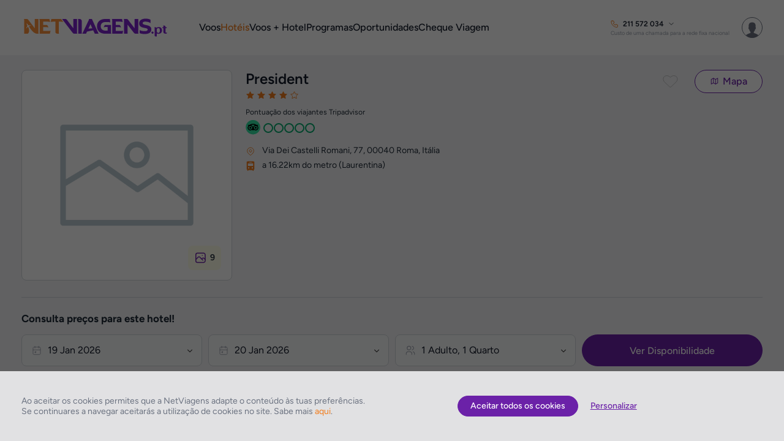

--- FILE ---
content_type: image/svg+xml
request_url: https://www.netviagens.pt/img/arrow.svg?v=1
body_size: -125
content:
<svg width="24" height="24" viewBox="0 0 24 24" fill="none" xmlns="http://www.w3.org/2000/svg">
	<g clip-path="url(#clip0_1762_39063)">
		<path d="M5 12H19" stroke="#2C3E50" stroke-width="1.5" stroke-linecap="round" stroke-linejoin="round"/>
		<path d="M5 12L11 18" stroke="#2C3E50" stroke-width="1.5" stroke-linecap="round" stroke-linejoin="round"/>
		<path d="M5 12L11 6" stroke="#2C3E50" stroke-width="1.5" stroke-linecap="round" stroke-linejoin="round"/>
	</g>
	<defs>
		<clipPath id="clip0_1762_39063">
			<rect width="24" height="24" fill="white"/>
		</clipPath>
	</defs>
</svg>


--- FILE ---
content_type: application/javascript
request_url: https://www.netviagens.pt/js/interfaces/_thematic/_hotel/build/0.226.0/details.interface.js?dv=0.226.0
body_size: -179
content:
/*! www.netviagens.pt 06-01-2026 - 11:01:01 */
define(["jquery-ui","classes/Utils","interfaceController/_thematic/_hotel"+window.JS_BUILD_FOLDER+"/ThematicHotelDetails.interfaceController"],function(e,t,i){window.InterfaceController.Hotels.Init(i.hotelParams),i.Init()});

--- FILE ---
content_type: application/javascript
request_url: https://www.netviagens.pt/js/classes/interfaceControllers/build/0.226.0/Main.Settings.interfaceController.js?dv=0.226.0
body_size: 2274
content:
/*! www.netviagens.pt 06-01-2026 - 11:01:01 */
define(["jquery-ui","classes/Utils","classes/Monitor","classes/Security","classes/ConnectionManager","vendor/amplify.min","vendor/fastclick","checkout/ShoppingCart","classes/Account","classes/UserTracking","vendor/jquery.auto-complete","vendor/jquery.ui.touch-punch","vendor/velocity.min","vendor/isMobile"],function(e,f,n,t,a,i,o,s,g,C){return new function(a){var i=this,n=(_subscribeObj={},_loginCallback=null,this.$logo=$(".js_logo"),this.$countryMenu=$(".js_settings_country_menu"),this.$countryPanel=$(".js_settings_country_panel"),this.$currencyMenu=$(".js_settings_currency_menu"),this.$currencyPanel=$(".js_settings_currency_panel"),this.$userPanel=$(".js_user_panel"),this.$loginPanel=$(".js_login_panel"),this.$registrationPanel=$(".js_registration_panel"),this.$recoverPasswordPanel=$(".js_recover_password_panel"),this.Init=function(e){n(),t(),o(),i.checkLoggedUser(),s(),r(),l(),c(),_(),u(),d(),g.Init()},this.setLoginCallback=function(e){_loginCallback=e},this.resetLoginCallback=function(){_loginCallback=null},function(){i.$logo.off().on("click",function(e){if("whitelabel"!=PAGE_SCOPE)if(e.preventDefault(),"checkout"==PAGE_SCOPE){try{UT.send(window.TEMPLATE,"Logo Clicked",f.CookieJS.get("shopCartId"))}catch(e){}InterfaceController.Notifications.promptWarning(LANG.GENERIC.ATTENTION+"!",LANG.CHECKOUT.LEAVE_PROMPT,{label:LANG.ACTIONS.CANCEL,cb:function(e){e.close()}},null,{label:LANG.ACTIONS.LEAVE,cb:function(e){UT.send(window.TEMPLATE,"leave checkout",f.CookieJS.get("shopCartId")),setTimeout(function(){e.close(),window.location.href="/"},1e3)}})}else this&&$(this).attr("target")&&"_parent"==$(this).attr("target")||(window.location.href="/")})}),t=function(){i.$countryPanel.find(".js_settings_country_panel_option").off().on("click",function(e){var n,t,a=$(this).data("locale");for(t in CONFIG.REGIONAL)if(CONFIG.REGIONAL[t].locale==a){n="//"+t+document.location.pathname+document.location.search+document.location.hash,document.location=n;break}e.preventDefault()})},o=function(){i.$currencyPanel.find(".js_settings_currency_panel_option").off().on("click",function(e){var n=$(this).data("currency");f.CookieJS.set({name:"currencyId",value:n,expires:129600,path:"/"}),a.InterfaceSettings.currencyId=n,InterfaceController.ShoppingCart.refresh(),n="//"+document.location.host+document.location.pathname+document.location.search+document.location.hash,document.location.href.replace(/http:|https:/,"")==n?document.location.reload():document.location=n,e.preventDefault()})},s=(this.checkLoggedUser=function(){var a;C.getLockoutLogin()?$(".js_login_btn").off("click").addClass("disabled").prop("disabled",!0):(a=C.getUserAccountToken())&&g.getInfoByToken(a,function(e){var n,t;e?(n=e.Name.split(" ")[0],i.$loginPanel.addClass("is-hidden"),i.$userPanel.removeClass("is-hidden").find(".js_user_name").html(n),t=n+" "+e.Surname,$(".js_user_area_logged_name").html(t),$(".js_newsletter_ad_name").val(n),$(".js_newsletter_ad_surname").val(e.Surname),$(".js_newsletter_ad_email").val(e.Email),$("#user-area-menu, .js_user_area_menu").addClass("is-logged")):g.logoutByToken(a)})},function(){$(".js_link_register").off().on("click",function(e){e.preventDefault(),i.$loginPanel.addClass("is-hidden"),i.$registrationPanel.removeClass("is-hidden")}),$(".js_link_login").off().on("click",function(e){e.preventDefault(),i.$loginPanel.removeClass("is-hidden"),i.$registrationPanel.addClass("is-hidden"),i.$recoverPasswordPanel.addClass("is-hidden")}),$(".js_link_recover_password").off().on("click",function(e){e.preventDefault(),i.$loginPanel.addClass("is-hidden"),i.$recoverPasswordPanel.removeClass("is-hidden")})}),r=function(){i.$loginPanel.find(".js_login_btn").off().on("click",function(e){var t=$(this);e.preventDefault(),e.stopPropagation(),!0===InterfaceController.FormValidator.checkInput(i.$loginPanel)&&((e=g.LoginObj).email=i.$loginPanel.find(".js_input_login_email").val(),e.password=i.$loginPanel.find(".js_input_login_password").val(),g.login(e.email,e.password,function(n){n?n.LoginToken?(_loginCallback&&(_loginCallback(n),i.resetLoginCallback()),setTimeout(function(){var e=n.Account.Name.split(" ")[0],e=(i.$loginPanel.addClass("is-hidden"),i.$userPanel.removeClass("is-hidden").find(".js_user_name").html(e),e+" "+n.Account.Surname);$(".js_user_area_logged_name").html(e),$("#user-area-menu, .js_user_area_menu").addClass("is-logged")},300)):n.LockoutUntil?(t.addClass("disabled").prop("disabled",!0),InterfaceController.Notifications.alertWarning(LANG.ACCOUNT.LOGIN,LANG.ACCOUNT.LOGIN_LOCKOUT_MSG,{label:LANG.ACTIONS.OK,cb:function(e){e.close()}})):InterfaceController.Notifications.alertWarning(LANG.ACCOUNT.LOGIN,LANG.ACCOUNT.LOGIN_FAIL_MSG,{label:LANG.ACTIONS.OK,cb:function(e){e.close()}}):InterfaceController.Notifications.alertWarning(LANG.ACCOUNT.LOGIN,LANG.ACCOUNT.LOGIN_FAIL_MSG,{label:LANG.ACTIONS.OK,cb:function(e){e.close()}})}))})},l=function(){i.$userPanel.find(".js_logout_btn").off().on("click",function(e){e.preventDefault(),e.stopPropagation();e=C.getUserAccountToken();g.logoutByToken(e,function(e){"account"===PAGE_SCOPE?window.location.href="/":(InterfaceController.Helpers.closePanel($("#user-area-menu")),setTimeout(function(){i.$loginPanel.removeClass("is-hidden"),i.$userPanel.addClass("is-hidden").find(".js_user_name").html(""),i.$loginPanel.find("input").val(""),i.$registrationPanel.find("input").val(""),$(".js_user_area_logged_name").html(LANG.SECTIONS.USER_AREA),$(".js_user_panel_image").attr("src",$(".js_user_panel_image").attr("data-src")),$(".js_user_items_favourites_count").text(0).addClass("is-hidden"),$("#user-area-menu, .js_user_area_menu").removeClass("is-logged")},300))})})},c=function(){i.$registrationPanel.find(".js_registration_btn").off().on("click",function(e){e.preventDefault(),e.stopPropagation(),!0===InterfaceController.FormValidator.checkInput(i.$registrationPanel)&&($(".js_input_registration_terms").is(":checked")?((e=g.AccountObj).Name=i.$registrationPanel.find(".js_input_registration_name").val(),e.Surname=i.$registrationPanel.find(".js_input_registration_surname").val(),e.Email=i.$registrationPanel.find(".js_input_registration_email").val(),e.Password=i.$registrationPanel.find(".js_input_registration_password").val(),e.AcceptEmailMarketing=i.$registrationPanel.find(".js_input_registration_newsletter").is(":checked"),g.create(e,function(e,n){n?InterfaceController.Notifications.alertWarning(LANG.ACCOUNT.NEW_SIGNUP,LANG.ACCOUNT.EMAIL_EXISTS,{label:LANG.ACTIONS.OK,cb:function(e){e.close()}}):(_loginCallback&&(_loginCallback(e),i.resetLoginCallback()),n=e.Account.Name.split(" ")[0],i.$registrationPanel.addClass("is-hidden"),i.$userPanel.removeClass("is-hidden").find(".js_user_name").html(n),n=n+" "+e.Account.Surname,$(".js_user_area_logged_name").html(n))})):InterfaceController.Notifications.alertWarning(LANG.ACCOUNT.NEW_SIGNUP,LANG.NOTIFICATIONS.ACCOUNT.MUST_ACCEPT_TERMS,{label:LANG.ACTIONS.OK,cb:function(e){e.close()}}))})},_=function(){i.$recoverPasswordPanel.find(".js_recover_password_btn").off().on("click",function(e){e.preventDefault(),e.stopPropagation(),!0===InterfaceController.FormValidator.checkInput(i.$recoverPasswordPanel)&&(e=i.$recoverPasswordPanel.find(".js_input_recover_email").val(),g.recover(e,function(e,n){e.Message||n?InterfaceController.Notifications.alertWarning(LANG.ACCOUNT.RECOVER_PASSWORD,LANG.ACCOUNT.RECOVER_PASSWORD_MSG_INVALID,{label:LANG.ACTIONS.OK,cb:function(e){e.close()}}):InterfaceController.Notifications.alertInfo(LANG.ACCOUNT.RECOVER_PASSWORD,LANG.ACCOUNT.RECOVER_PASSWORD_MSG_OK,{label:LANG.ACTIONS.OK,cb:function(e){$(".js_input_recover_email").val(""),$(".js_link_login").eq(0).trigger("click"),e.close()}})}))})},u=function(){$(".js_newsletter_ad_next_btn").off().on("click",function(e){e.preventDefault(),e.stopPropagation();var n,t,e=$(this),e=($container=e.closest(".js_newsletter_container")).find(".js_newsletter_step1");InterfaceController.FormValidator.checkInput(e)&&(_subscribeObj={},n=$container.find(".js_newsletter_ad_name").val()?$container.find(".js_newsletter_ad_name").val():"",t=$container.find(".js_newsletter_ad_surname").val()?$container.find(".js_newsletter_ad_surname").val():"",_subscribeObj.name=(n+" "+t).trim(),_subscribeObj.city=$container.find(".js_newsletter_ad_city").val(),_subscribeObj.email=$container.find(".js_newsletter_ad_email").val(),_subscribeObj.domain=a.InterfaceSettings.domain,_subscribeObj.openUser="IUSR_WWW",_subscribeObj.sendEmailConsent=!0,g.subscribeNewsletter(_subscribeObj,function(e,n){!n&&e?($container.find(".js_newsletter_ad_user_name").text(_subscribeObj.name),$container.find(".js_newsletter_step1").addClass("is-hidden"),$container.find(".js_newsletter_success").removeClass("is-hidden"),f.CookieJS.set({name:"sn",value:!0,expires:CONFIG.JS.NEWSLETTER.COOKIE.EXPIRATION,path:"/"})):alert(LANG.NOTIFICATIONS.ERROR_OCCURRED)})),InterfaceController.FormValidator.enableElemCheckInput(e)})},d=function(){$(".navigation-item.has-subnav").off().on("click",function(){var e=$(this);e.hasClass("is-current")?e.removeClass("is-current"):e.addClass("is-current")}),$(".js_user_area_trigger_mobile").off().on("click",function(){$(".js_user_area_menu").click(),$(".hamburger-menu").addClass("is-active"),isMobile.any&&InterfaceController.Helpers.ScrollHelper.preventScroll("","preventTouch","preventWheel")}),$(".js_language_trigger_mobile").off().on("click",function(){$(".js_language_menu").click(),$(".hamburger-menu").addClass("is-active")}),$(".js_currency_trigger_mobile").off().on("click",function(){$(".js_currency_menu").click(),$(".hamburger-menu").addClass("is-active")}),$(".js_contacts_trigger_mobile").off().on("click",function(){$(".js_contacts_menu").click()}),$(".dropdown-menu--content--back").off().on("click",function(){$(".js_open_panel_ref.is-active").siblings("[role='menuitem']").click(),$(".js_navigation_menu").addClass("is-active")})}}(window)});

--- FILE ---
content_type: application/javascript
request_url: https://www.netviagens.pt/js/vendor/build/0.226.0/amplify.min.js?dv=0.226.0
body_size: 2735
content:
/*! www.netviagens.pt 06-01-2026 - 11:01:01 */
(function(e){var a=[].slice,l={};e.amplify={publish:function(e){if("string"!=typeof e)throw new Error("You must provide a valid topic to publish.");var t,r,s,n,o=a.call(arguments,1),u=0;if(!l[e])return!0;for(s=(t=l[e].slice()).length;u<s&&!1!==(n=(r=t[u]).callback.apply(r.context,o));u++);return!1!==n},subscribe:function(e,t,r,s){if("string"!=typeof e)throw new Error("You must provide a valid topic to create a subscription.");3===arguments.length&&"number"==typeof r&&(s=r,r=t,t=null),2===arguments.length&&(r=t,t=null),s=s||10;for(var n,o=0,u=e.split(/\s/),a=u.length;o<a;o++){e=u[o],n=!1,l[e]||(l[e]=[]);for(var i=l[e].length-1,c={callback:r,context:t,priority:s};0<=i;i--)if(l[e][i].priority<=s){l[e].splice(i+1,0,c),n=!0;break}n||l[e].unshift(c)}return r},unsubscribe:function(e,t,r){if("string"!=typeof e)throw new Error("You must provide a valid topic to remove a subscription.");if(2===arguments.length&&(r=t,t=null),l[e])for(var s=l[e].length,n=0;n<s;n++)l[e][n].callback!==r||t&&l[e][n].context!==t||(l[e].splice(n,1),n--,s--)}}})(this),function(e,f){function t(c,l){d.addType(c,function(t,e,r){var s,n,o,u,a=e,i=(new Date).getTime();if(t)if(t="__amplify__"+t,e===f){if(!((n=(s=l.getItem(t))?JSON.parse(s):{expires:-1}).expires&&n.expires<=i))return n.data;l.removeItem(t)}else if(null===e)l.removeItem(t);else{n=JSON.stringify({data:e,expires:r.expires?i+r.expires:null});try{l.setItem(t,n)}catch(e){d[c]();try{l.setItem(t,n)}catch(e){throw d.error()}}}else{a={},u=[],o=0;try{for(t=l.length;t=l.key(o++);)p.test(t)&&((n=JSON.parse(l.getItem(t))).expires&&n.expires<=i?u.push(t):a[t.replace(p,"")]=n.data);for(;t=u.pop();)l.removeItem(t)}catch(e){}}return a})}var r,s,n,d=e.store=function(e,t,r){var s=d.type;return r&&r.type&&r.type in d.types&&(s=r.type),d.types[s](e,t,r||{})},p=(d.types={},d.type=null,d.addType=function(s,e){d.type||(d.type=s),d.types[s]=e,d[s]=function(e,t,r){return(r=r||{}).type=s,d(e,t,r)}},d.error=function(){return"amplify.store quota exceeded"},/^__amplify__/);for(r in{localStorage:1,sessionStorage:1})try{window[r].setItem("__amplify__","x"),window[r].removeItem("__amplify__"),t(r,window[r])}catch(e){}if(!d.types.localStorage&&window.globalStorage)try{t("globalStorage",window.globalStorage[window.location.hostname]),"sessionStorage"===d.type&&(d.type="globalStorage")}catch(e){}function o(e){return e===f?f:JSON.parse(JSON.stringify(e))}(function(){if(!d.types.localStorage){var l=document.createElement("div"),p="amplify";l.style.display="none",document.getElementsByTagName("head")[0].appendChild(l);try{l.addBehavior("#default#userdata"),l.load(p)}catch(e){return l.parentNode.removeChild(l)}d.addType("userData",function(t,e,r){l.load(p);var s,n,o,u,a,i=e,c=(new Date).getTime();if(t){if(t=(t=t.replace(/[^\-._0-9A-Za-z\xb7\xc0-\xd6\xd8-\xf6\xf8-\u037d\u037f-\u1fff\u200c-\u200d\u203f\u2040\u2070-\u218f]/g,"-")).replace(/^-/,"_-"),e===f){if(!((n=(s=l.getAttribute(t))?JSON.parse(s):{expires:-1}).expires&&n.expires<=c))return n.data;l.removeAttribute(t)}else null===e?l.removeAttribute(t):(o=l.getAttribute(t),n=JSON.stringify({data:e,expires:r.expires?c+r.expires:null}),l.setAttribute(t,n));try{l.save(p)}catch(e){null===o?l.removeAttribute(t):l.setAttribute(t,o),d.userData();try{l.setAttribute(t,n),l.save(p)}catch(e){throw null===o?l.removeAttribute(t):l.setAttribute(t,o),d.error()}}}else{for(i={},a=[],u=0;s=l.XMLDocument.documentElement.attributes[u++];)(n=JSON.parse(s.value)).expires&&n.expires<=c?a.push(s.name):i[s.name]=n.data;for(;t=a.pop();)l.removeAttribute(t);l.save(p)}return i})}})(),s={},n={},d.addType("memory",function(e,t,r){return e?t===f?o(s[e]):(n[e]&&(clearTimeout(n[e]),delete n[e]),null===t?(delete s[e],null):(s[e]=t,r.expires&&(n[e]=setTimeout(function(){delete s[e],delete n[e]},r.expires)),t)):o(s)})}(this.amplify=this.amplify||{}),function(a){"use strict";function i(){}function c(r){var s=!1;return setTimeout(function(){s=!0},1),function(){var e=this,t=arguments;s?r.apply(e,t):setTimeout(function(){r.apply(e,t)},1)}}a.request=function(e,t,r){var s=e||{},n=("string"==typeof s&&(n=t,"[object Function]"==={}.toString.call(n)&&(r=t,t={}),s={resourceId:e,data:t||{},success:r}),{abort:i}),e=a.request.resources[s.resourceId],o=s.success||i,u=s.error||i;if(s.success=c(function(e,t){a.publish("request.success",s,e,t=t||"success"),a.publish("request.complete",s,e,t),o(e,t)}),s.error=c(function(e,t){a.publish("request.error",s,e,t=t||"error"),a.publish("request.complete",s,e,t),u(e,t)}),!e)throw s.resourceId?"amplify.request: unknown resourceId: "+s.resourceId:"amplify.request: no resourceId provided";if(a.publish("request.before",s))return a.request.resources[s.resourceId](s,n),n;s.error(null,"abort")},a.request.types={},a.request.resources={},a.request.define=function(e,t,r){if("string"==typeof t){if(!(t in a.request.types))throw"amplify.request.define: unknown type: "+t;r.resourceId=e,a.request.resources[e]=a.request.types[t](r)}else a.request.resources[e]=t}}(amplify),function(c,l){"use strict";var a,p=["status","statusText","responseText","responseXML","readyState"],o=/\{([^\}]+)\}/g,i=(c.request.types.ajax=function(i){return i=l.extend({type:"GET"},i),function(r,e){i.url;var s,t=e.abort,n=l.extend(!0,{},i,{data:r.data}),o=!1,u={readyState:0,setRequestHeader:function(e,t){return s.setRequestHeader(e,t)},getAllResponseHeaders:function(){return s.getAllResponseHeaders()},getResponseHeader:function(e){return s.getResponseHeader(e)},overrideMimeType:function(e){return s.overrideMimeType(e)},abort:function(){o=!0;try{s.abort()}catch(e){}a(null,"abort")},success:function(e,t){r.success(e,t)},error:function(e,t){r.error(e,t)}},a=function(e,t){l.each(p,function(e,t){try{u[t]=s[t]}catch(e){}}),/OK$/.test(u.statusText)&&(u.statusText="success"),void 0===e&&(e=null),o&&(t="abort"),/timeout|error|abort/.test(t)?u.error(e,t):u.success(e,t),a=l.noop};c.publish("request.ajax.preprocess",i,r,n,u),l.extend(n,{isJSONP:function(){return/jsonp/gi.test(this.dataType)},cacheURL:function(){var e;return this.isJSONP()?(e="callback",this.hasOwnProperty("jsonp")&&(!1!==this.jsonp?e=this.jsonp:this.hasOwnProperty("jsonpCallback")&&(e=this.jsonpCallback)),e=new RegExp("&?"+e+"=[^&]*&?","gi"),this.url.replace(e,"")):this.url},success:function(e,t){a(e,t)},error:function(e,t){a(null,t)},beforeSend:function(e,t){return s=e,n=t,(!i.beforeSend||i.beforeSend.call(this,u,n))&&c.publish("request.before.ajax",i,r,n,u)}}),n.cache&&n.isJSONP()&&l.extend(n,{cache:!0}),l.ajax(n),e.abort=function(){u.abort(),t.call(this)}}},c.subscribe("request.ajax.preprocess",function(e,t,r){var s=[],n=r.data;"string"!=typeof n&&(n=l.extend(!0,{},e.data,n),r.url=r.url.replace(o,function(e,t){if(t in n)return s.push(t),n[t]}),l.each(s,function(e,t){delete n[t]}),r.data=n)}),c.subscribe("request.ajax.preprocess",function(e,t,r){var s=r.data,n=e.dataMap;n&&"string"!=typeof s&&(l.isFunction(n)?r.data=n(s):(l.each(e.dataMap,function(e,t){e in s&&(s[t]=s[e],delete s[e])}),r.data=s))}),c.request.cache={_key:function(e,t,r){function s(){return r.charCodeAt(o++)<<24|r.charCodeAt(o++)<<16|r.charCodeAt(o++)<<8|r.charCodeAt(o++)<<0}for(var n=(r=t+r).length,o=0,u=s();o<n;)u^=s();return"request-"+e+"-"+u},_default:(a={},function(e,t,r,s){var n=i._key(t.resourceId,r.cacheURL(),r.data),o=e.cache;if(n in a)return s.success(a[n]),!1;var u=s.success;s.success=function(e){a[n]=e,"number"==typeof o&&setTimeout(function(){delete a[n]},o),u.apply(this,arguments)}})});c.store&&(l.each(c.store.types,function(u){i[u]=function(t,e,r,s){var n=i._key(e.resourceId,r.cacheURL(),r.data),e=c.store[u](n);if(e)return r.success(e),!1;var o=s.success;s.success=function(e){c.store[u](n,e,{expires:t.cache.expires}),o.apply(this,arguments)}}}),i.persist=i[c.store.type]),c.subscribe("request.before.ajax",function(e){e=e.cache;if(e)return e=e.type||e,i[e in i?e:"_default"].apply(this,arguments)}),c.request.decoders={jsend:function(e,t,r,s,n){"success"===e.status?s(e.data):"fail"===e.status?n(e.data,"fail"):"error"===e.status?(delete e.status,n(e,"error")):n(null,"error")}},c.subscribe("request.before.ajax",function(e,t,r,s){function n(e,t){u(e,t)}function o(e,t){a(e,t)}var u=s.success,a=s.error,i=l.isFunction(e.decoder)?e.decoder:e.decoder in c.request.decoders?c.request.decoders[e.decoder]:c.request.decoders._default;i&&(s.success=function(e,t){i(e,t,s,n,o)},s.error=function(e,t){i(e,t,s,n,o)})})}(amplify,jQuery);

--- FILE ---
content_type: application/javascript
request_url: https://www.netviagens.pt/js/classes/interfaceControllers/build/0.226.0/Main.ShoppingCart.interfaceController.js?dv=0.226.0
body_size: 3704
content:
/*! www.netviagens.pt 06-01-2026 - 11:01:01 */
define(["jquery-ui","classes/Utils","checkout/ShoppingCart","vendor/amplify.min","vendor/fastclick","vendor/tippy.all.min","classes/eCommerce","classes/UserTracking","vendor/jquery.auto-complete","vendor/jquery.ui.touch-punch","vendor/velocity.min","vendor/isMobile"],function(e,g,C,u,t,n,f,c){return window.tippy=n,new function(_){function e(){if(C.hasItems()){var e,t=[],n="",i=C.ShopCartId,a=u.store("shoppingCartItems");for(e in a){var o=a[e],s="",r="";if(o.Details&&o.Details.Expiration&&0<o.Details.Expiration&&g.getMillisecondsToDate(o.Details.Expiration)<0){t.push(o);var c=o.Details.Dynamic,l=(C.removeItem(i,e,function(e){c&&C.removeItem(i,c,function(e){})}),"");if(c){var l='<svg class="svg-flight-hotel"><use xmlns:xlink="http://www.w3.org/1999/xlink" xlink:href="/img/sprite.svg#flight-hotel"></use></svg>',p=a[c],s="/"+LANG.GENERIC.FLIGHTS.toLowerCase()+"-"+LANG.GENERIC.HOTEL.toLowerCase()+"/pesquisa/";s+=p.Details.Route+"/"+p.Details.Outbound,p.Details.Inbound&&(s+="/"+p.Details.Inbound),s+=InterfaceController.Hotels.buildRoomsPax(o.Details.Rooms),r=LANG.GENERIC.HOTEL+": "+o.Description+"&nbsp;&nbsp;|&nbsp;&nbsp;"+LANG.GENERIC.FLIGHT+": "+p.Description}else switch(o.Type){case"hotel":l='<svg class="svg-room"><use xmlns:xlink="http://www.w3.org/1999/xlink" xlink:href="/img/sprite.svg#room"></use></svg>',r=LANG.GENERIC.HOTEL+": "+o.Description,s="/"+LANG.GENERIC.HOTEL.toLowerCase()+"/"+o.Details.City+"/"+o.Details.Hotel+"/"+o.Details.MasterId+"/"+o.Details.StartDate+"/"+o.Details.EndDate,s+=InterfaceController.Hotels.buildRoomsPax(o.Details.Rooms);break;case"flight":l='<svg class="svg-outbound"><use xmlns:xlink="http://www.w3.org/1999/xlink" xlink:href="/img/sprite.svg#outbound"></use></svg>',r=LANG.GENERIC.FLIGHT+": "+o.Description,s="/"+LANG.GENERIC.FLIGHTS.toLowerCase()+"/pesquisa/"+o.Details.Route+"/"+o.Details.Outbound+"/",o.Details.Inbound&&(s+=o.Details.Inbound+"/"),s+=o.Details.Adults+"adults/",o.Details.Children&&(s+=o.Details.Children+"children/"),o.Details.Infants&&(s+=o.Details.Infants+"infants/");break;case"package":l='<svg class="svg-room"><use xmlns:xlink="http://www.w3.org/1999/xlink" xlink:href="/img/sprite.svg#package"></use></svg>',r=LANG.GENERIC.PACKAGE+": "+o.Description,s="/"+LANG.GENERIC.PACKAGES.toLowerCase()+"/"+o.Details.NameUrl+"/"+o.Details.MasterId}s&&(n+='<div class="expired-item"><a href="'+(s+="?ref=expired-item")+'">'+l+'&nbsp;&nbsp;<span class="link">'+r+"</span></a></div>")}}if(n){InterfaceController.ShoppingCart.refresh();try{UT.send(window.TEMPLATE,"Main.ShoppingCart.itemsExpired",t)}catch(e){}g.disableBeforeUnload(),InterfaceController.Notifications.promptInfo(LANG.NOTIFICATIONS.SHOPPING_CART_ITEMS_EXPIRED_TITLE,LANG.NOTIFICATIONS.SHOPPING_CART_ITEMS_EXPIRED_MSG+"<br><br>"+n,null,{label:LANG.ACTIONS.CLOSE,cb:function(e){InterfaceController.ShoppingCart.buildItems(),"checkout"!==PAGE_SCOPE&&"summary"!==PAGE_SCOPE||(window.location="/?ref=expired-items"),e.close()}})}}}var d=this,t=(this.counter=0,this.price=0,this.shopcartIsSherable=!1,this.Init=function(){C.Init(),d.refresh(),t(),n(),a(),o(),s(),r()},this.buildItems=function(){d.price=0,d.counter=0;var a,o,s=$(".js_modal_shopping_cart_container");s.find(".js_modal_shopping_cart_item").remove(),g.CookieJS.get("shopCartId")?(a=u.store("shoppingCartItems"))&&(d.counter=Object.keys(a).length,d.buildShareableIcon(d.counter),o=$(".js_modal_shopping_cart_item_tpl").clone().removeClass("js_modal_shopping_cart_item_tpl").removeClass("is-hidden").addClass("js_modal_shopping_cart_item"),Object.keys(a).forEach(function(e){var t=a[e],n=(d.price+=parseFloat(t.Price),o.clone().attr("data-item-hash",e)),i="";"flight"==t.Type?t.IsMultiDestinationSearch?i+="("+LANG.FLIGHTS.MULTIPLE+") ":t.IsRoundtrip?i+="("+LANG.FLIGHTS.ROUNDTRIP+") ":i+="("+LANG.FLIGHTS.ONEWAY+") ":"transfer"==t.Type&&(i+=LANG.GENERIC.TRANSFER+" - "),i+=t.Description,n.find(".js_modal_shopping_cart_item_category").text(g.parseCategoryType(t.Type)).end().find(".js_modal_shopping_cart_item_name").text(i).end().find(".js_modal_shopping_cart_item_price").text(parseFloat(t.Price).toFixed(2)).end().find(".js_modal_shopping_cart_item_delete").attr("data-item-hash",e),s.append(n.clone())})):(u.store("shoppingCartItems",null),d.buildShareableIcon(0)),$(".js_shoppingcart_quantity").text(d.counter),$(".js_shoppingcart_price, .js_modal_shopping_cart_total_price").text(d.price.toFixed(2)),d.counter?($(".js_modal_shopping_cart_details_btn").removeClass("is-hidden"),$(".js_modal_shopping_cart_checkout_btn").removeClass("is-hidden"),$(".js_summary_remove_shopping_cart_btn").removeClass("is-hidden"),$(".js_summary_goto_checkout_btn").removeClass("is-hidden")):($(".js_modal_shopping_cart_details_btn").addClass("is-hidden"),$(".js_modal_shopping_cart_checkout_btn").addClass("is-hidden"),$(".js_summary_remove_shopping_cart_btn").addClass("is-hidden"),$(".js_summary_goto_checkout_btn").addClass("is-hidden")),i()},this.buildShareableIcon=function(e){var t=d.shopcartIsSherable;$(".js_modal_shopping_cart_share_btn").show(),e<=0?$(".js_modal_shopping_cart_share_btn").hide():($(".js_modal_shopping_cart_share_btn").attr("data-can-share",t?0:1),t?($(".js_modal_shopping_cart_share_btn").find(".js_modal_shopping_cart_share_heart_empty").hide(),$(".js_modal_shopping_cart_share_btn").find(".js_modal_shopping_cart_share_heart_full").show()):($(".js_modal_shopping_cart_share_btn").find(".js_modal_shopping_cart_share_heart_empty").show(),$(".js_modal_shopping_cart_share_btn").find(".js_modal_shopping_cart_share_heart_full").hide()))},this.refresh=function(){if(d.buildShareableIcon(0),C.ShopCartId){if("checkout"!==PAGE_SCOPE&&!$GET.simple_page){if(isMobile.phone&&"summary"!==PAGE_SCOPE)return void C.clear(function(){d.buildItems()});C.clearSpecialItems()}C.get(C.ShopCartId,function(e){if(e&&e.MustBePaidBeforeBooking&&e.IsBooked||e&&e.IsBooked&&!e.MustBePaidBeforeBooking&&"checkout"!==PAGE_SCOPE&&!$GET.simple_page)C.clear();else{var t,n,i=u.store("shoppingCartItems"),a={};if(d.shopcartIsSherable=!(!e||!e.IsShared)&&e.IsShared,d.buildShareableIcon(e&&e.Items?e.Items.length:0),e&&e.Items){for(var o in e.Items)switch((t=e.Items[o]).Type){case C.Types.FLIGHT:if(n=t.EngineInfo.Flight){var s=n.Legs[0].Segments[0].DepartureTime,r=1<n.Legs.length?n.Legs[n.Legs.length-1].Segments[0].DepartureTime:"",c=n.Passengers.filter(function(e){if("ADT"==e.SearchPTC)return!0}),l=n.Passengers.filter(function(e){if("CNN"==e.SearchPTC)return!0}),p=n.Passengers.filter(function(e){if("INF"==e.SearchPTC)return!0}),s={Route:n.Summary.OutFlightOrigin.IATA+"-"+(n.Summary.InFlightOrigin||n.Summary.OutFlightDestination).IATA,Outbound:s.substring(0,10),Inbound:r.substring(0,10),Adults:c.length,Children:l.length,Infants:p.length,Expiration:new Date(t.EngineInfo.Expiration).getTime()},r=(i&&i[t.ItemHashId]&&(s.Dynamic=i[t.ItemHashId].Details.Dynamic),""),c=!1,l=!1;n.Summary.IsMultiDestinationSearch?l=!0:n.Legs[1]&&!n.Legs[1].IsHidden&&(c=!0),r=n.Summary.OutFlightOrigin.City+"/"+n.Summary.OutFlightDestination.City,n.Summary.OutFlightOrigin2&&(r+=" | "+n.Summary.OutFlightOrigin2.City+"/"+n.Summary.OutFlightDestination2.City),n.Summary.OutFlightOrigin3&&(r+=" | "+n.Summary.OutFlightOrigin3.City+"/"+n.Summary.OutFlightDestination3.City),n.Summary.OutFlightOrigin4&&(r+=" | "+n.Summary.OutFlightOrigin4.City+"/"+n.Summary.OutFlightDestination4.City);try{s=(I=new f).Flights.createInfoECommerce(s,n)}catch(e){}a[t.ItemHashId]={Price:n.PricingSolution.Totals.TotalAmount.Value,Description:r,IsMultiDestinationSearch:l,IsRoundtrip:c,Type:"flight",Currency:_.CONFIG.CURRENCY,Details:s,Addons:t.Addons,Campaign:t.EngineInfo.Campaign}}else C.removeItem(C.ShopCartId,t.ItemHashId,function(){});break;case C.Types.HOTEL:if(n=t.EngineInfo.Hotel){var h=[],s=(n.query.rooms.forEach(function(e){var t=[],n=(e.children.forEach(function(e){t.push(e.age)}),[]);e.infants.forEach(function(e){n.push(e.age)}),h.push({QtyAdults:e.adults,ChildrenAges:t,InfantsAges:n})}),{Rooms:h,StartDate:n.query.startDate.substring(0,10),EndDate:n.query.endDate.substring(0,10),City:g.cleanForShortURL(n.hotel.geoInfo.city),Hotel:g.cleanForShortURL(n.hotel.name),MasterId:n.hotel.masterId,Expiration:new Date(t.EngineInfo.Expiration).getTime()});try{s=(I=new f).Hotels.createInfoECommerce(s,n)}catch(e){}i&&i[t.ItemHashId]&&(s.Dynamic=i[t.ItemHashId].Details.Dynamic),a[t.ItemHashId]={Price:n.salePrice,Description:n.hotel.name,Type:"hotel",Currency:_.CONFIG.CURRENCY,Details:s,Campaign:t.EngineInfo.Campaign}}else C.removeItem(C.ShopCartId,t.ItemHashId,function(){});break;case C.Types.PACKAGE:if(n=t.EngineInfo.Pack||t.EngineInfo.PBEPack){s={MasterId:n.MasterId||n.Items[0].Code,Name:n.Name||n.Items[0].Name,NameUrl:g.cleanForShortURL(n.Name||n.Items[0].Name),Expiration:new Date(t.EngineInfo.Expiration).getTime()};try{var I=new f;s.Price=(t.EngineInfo.Pack?t.EngineInfo.Pack.departureDates[0].pricing:t.EngineInfo.PBEPack.Items[0].Pricing).salePrice,s=I.Packages.createInfoECommerce(s,n)}catch(e){}t.Pricing=t.EngineInfo.Pack?t.EngineInfo.Pack.departureDates[0].pricing:t.EngineInfo.PBEPack.Items[0].Pricing,a[t.ItemHashId]={Price:t.Price,Pricing:t.Pricing,Description:t.Description,Type:"package",Currency:_.CONFIG.CURRENCY,Details:s,Campaign:t.EngineInfo.Campaign}}else C.removeItem(C.ShopCartId,t.ItemHashId,function(){});break;case C.Types.INSURANCE:"checkout"===PAGE_SCOPE||"checkout"!==PAGE_SCOPE&&$GET.simple_page?a[t.ItemHashId]={Price:t.Price,Description:t.Description,Type:"insurance",Currency:_.CONFIG.CURRENCY,Campaign:t.EngineInfo.Campaign}:C.removeItem(C.ShopCartId,t.ItemHashId,function(){});break;case C.Types.ASSISTANCE:"checkout"===PAGE_SCOPE||"checkout"!==PAGE_SCOPE&&$GET.simple_page?a[t.ItemHashId]={Price:t.Price,Description:t.Description,Type:"assistance",Currency:_.CONFIG.CURRENCY,Campaign:t.EngineInfo.Campaign}:C.removeItem(C.ShopCartId,t.ItemHashId,function(){});break;case C.Types.TRAVELCHECK:(n=t.EngineInfo.TravelCheck)?a[t.ItemHashId]={Price:t.Price,Description:t.Description,Type:"travelcheck",Currency:_.CONFIG.CURRENCY,Details:n,Campaign:t.EngineInfo.Campaign}:C.removeItem(C.ShopCartId,t.ItemHashId,function(){});break;case C.Types.TRANSFER:(n=t.EngineInfo.Transfer)?(r=t.Description+" | "+g.Transfers.parseItemCategory(n.Category)+" | "+g.Transfers.parseItemType(n.Type),a[t.ItemHashId]={Price:t.Price,Description:r,Type:"transfer",Currency:_.CONFIG.CURRENCY,Details:n,Campaign:t.EngineInfo.Campaign}):C.removeItem(C.ShopCartId,t.ItemHashId,function(){})}u.store("shoppingCartItems",a,{expires:CONFIG.JS.SHOPPINGCART.LOCALSTORAGE.EXPIRATION})}else g.CookieJS.delete({name:"shopCartId",path:"/"}),u.store("shoppingCartItems",null);var m=u.store("shoppingCartItems");m&&Object.keys(m).forEach(function(e){var t=m[e];t.Details&&t.Details.Dynamic&&!m[t.Details.Dynamic]&&C.removeItem(C.ShopCartId,e,function(){})}),d.buildItems()}},"returnEngineInfo")}else d.buildItems()},function(){$(".js_shoppingcart").off().on("click",function(){$(".js_modal_shopping_cart").toggleClass("is-active")});function e(e){27===e.keyCode&&($(".js_modal_shopping_cart_close_btn").trigger("click"),$(".js_shoppingcart").blur())}$(document).off("keydown",e).on("keydown",e),$(".js_modal_shopping_cart").off("click",".modal-overlay").on("click",".modal-overlay",function(e){$(".js_modal_shopping_cart_close_btn").trigger("click"),$(".js_shoppingcart").blur()})}),n=function(){$(".js_modal_shopping_cart_close_btn").off().on("click",function(){$(".js_modal_shopping_cart").removeClass("is-active")})},i=function(){$(".js_modal_shopping_cart_item_delete").off().on("click",function(){var o=($this=$(this)).attr("data-item-hash");InterfaceController.Notifications.promptWarning(LANG.NOTIFICATIONS.SHOPPING_CART_CLEAR_ITEM_TITLE,LANG.NOTIFICATIONS.SHOPPING_CART_CLEAR_ITEM_MSG,{label:LANG.ACTIONS.CANCEL,cb:function(e){e.close()}},null,{label:LANG.ACTIONS.REMOVE,cb:function(n){var i=g.CookieJS.get("shopCartId"),a=u.store("shoppingCartItems")[o];C.removeItem(i,o,function(e){var t;e&&($(".js_modal_shopping_cart_item[data-item-hash='"+o+"']").remove(),(t=a.Details.Dynamic)?C.removeItem(i,t,function(e){InterfaceController.ShoppingCart.buildItems(),InterfaceController.BookingCheckoutSummary&&InterfaceController.BookingCheckoutSummary.removeItem(t),n.close()}):(InterfaceController.ShoppingCart.buildItems(),n.close()),InterfaceController.BookingCheckoutSummary)&&InterfaceController.BookingCheckoutSummary.removeItem(o)})}})})},a=function(){$(".js_modal_shopping_cart_details_btn").off().on("click",function(){var e=g.CookieJS.get("shopCartId");e&&(e=g.GetDocumentLocationOrigin()+"/checkout/sumario/sci:"+e,document.location.href=e)})},o=function(){$(".js_modal_shopping_cart_checkout_btn").off().on("click",function(){var e=$(this),e=(InterfaceController.Loading.init(e),g.CookieJS.get("shopCartId"));e&&InterfaceController.Checkout.redirectToStep(1,e,"checkLogin")})},s=(this.disableCheckItems=function(){try{UT.send(window.TEMPLATE,"ShopCart disableCheckItems",_.SHOPPING_CART_INTERVAL)}catch(e){}clearInterval(_.SHOPPING_CART_INTERVAL),_.SHOPPING_CART_INTERVAL=null},this.enableCheckItems=function(){try{UT.send(window.TEMPLATE,"ShopCart enableCheckItems",_.SHOPPING_CART_INTERVAL)}catch(e){}s()},function(){clearInterval(_.SHOPPING_CART_INTERVAL),_.SHOPPING_CART_INTERVAL=setInterval(function(){d.counter&&_.SHOPPING_CART_INTERVAL&&e()},CONFIG.JS.SHOPPINGCART.INTERVAL),d.counter&&_.SHOPPING_CART_INTERVAL&&e()}),r=function(){$(".js_modal_shopping_cart_share_btn").on("click",function(e,t){if(t&&t.done)return!0;var n=$(this),i=n.html(),t=$(".js_modal_shopping_cart .js_modal_shopping_cart_container");if(e.preventDefault(),0!==parseInt(n.attr("data-can-share"),10))if(!t||t.length<=0)InterfaceController.Notifications.promptInfo(LANG.NOTIFICATIONS.ACCOUNT.SHOPPING_CART_SHARE_EMPTY_CART,LANG.NOTIFICATIONS.ACCOUNT.SHOPPING_CART_SHARE_EMPTY_CART_MSG,null,{label:LANG.ACTIONS.CLOSE,cb:function(e){e.close()}});else{t="";try{t=c.getUserAccountToken()}catch(e){t=""}InterfaceController.Loading.init(n),g.CookieJS.get("shopCartId")&&C.share(C.ShopCartId,t,function(e){e&&e.Status?(InterfaceController.Loading.close(i),$(".js_modal_shopping_cart_share_heart_empty").hide(),$(".js_modal_shopping_cart_share_heart_full").show(),e=g.GetDocumentLocationOrigin()+"/carrinho-de-compras/"+e.SharableUrlCode,window.open(e,"_blank"),$("body").append('<a href="'+e+'" class="hidden js-open-new-tab" target="_blank">1</a>'),n.attr("href",e).trigger("click",{done:!0}),$("body").find("a.js-open-new-tab").click()):(InterfaceController.Notifications.promptInfo(LANG.NOTIFICATIONS.ACCOUNT.SHOPPING_CART_SHARE_ERROR_CREATE_LINK,LANG.NOTIFICATIONS.ACCOUNT.SHOPPING_CART_SHARE_ERROR_CREATE_LINK_MSG,null,{label:LANG.ACTIONS.CLOSE,cb:function(e){e.close()}}),InterfaceController.Loading.close())})}})}}(window)});

--- FILE ---
content_type: application/javascript
request_url: https://www.netviagens.pt/js/vendor/build/0.226.0/isMobile.js?dv=0.226.0
body_size: 405
content:
/*! www.netviagens.pt 06-01-2026 - 11:01:01 */
!function(o){function r(e,i){return e.test(i)}function d(e){var i=(e=e||navigator.userAgent).split("[FBAN"),t=(void 0!==i[1]&&(e=i[0]),this);if(this.apple={phone:r(s,e),ipod:r(a,e),tablet:r(h,e),device:r(s,e)||r(a,e)||r(h,e)},this.android={phone:r(p,e),tablet:!r(p,e)&&r(l,e),device:r(p,e)||r(l,e)},this.windows={phone:r(b,e),tablet:r(w,e),device:r(b,e)||r(w,e)},this.other={blackberry:r(v,e),blackberry10:r(f,e),opera:r(c,e),firefox:r(u,e),device:r(v,e)||r(f,e)||r(c,e)||r(u,e)},this.seven_inch=r(g,e),this.any=this.apple.device||this.android.device||this.windows.device||this.other.device||this.seven_inch||verge.viewportW()<1024,this.phone=this.apple.phone||this.android.phone||this.windows.phone||verge.viewportW()<415,this.tablet=this.apple.tablet||this.android.tablet||this.windows.tablet||verge.viewportW()<=1024,this.refresh=function(){var e=new d;e.Class=d,o.isMobile=e,n()},"undefined"==typeof window)return this;var n=function(){t.Orientation=t.Orientation||{},t.Orientation.landscape=!1,t.Orientation.portrait=!1,window.innerHeight<window.innerWidth?(t.Orientation.landscape=!0,t.Orientation.portrait=!1):(t.Orientation.landscape=!1,t.Orientation.portrait=!0),t.width=verge.viewportW(),t.height=verge.viewportH()};n()}function e(){var e=new d;return e.Class=d,e}var s=/iPhone/i,a=/iPod/i,h=/iPad/i,p=/(?=.*\bAndroid\b)(?=.*\bMobile\b)/i,l=/Android/i,b=/IEMobile/i,w=/(?=.*\bWindows\b)(?=.*\bARM\b)/i,v=/BlackBerry/i,f=/BB10/i,c=/Opera Mini/i,u=/(?=.*\bFirefox\b)(?=.*\bMobile\b)/i,g=new RegExp("(?:Nexus 7|BNTV250|Kindle Fire|Silk|GT-P1000)","i");"undefined"!=typeof module&&module.exports&&"undefined"==typeof window?module.exports=d:"undefined"!=typeof module&&module.exports&&"undefined"!=typeof window?module.exports=e():"function"==typeof define&&define.amd?define("isMobile",[],o.isMobile=e()):o.isMobile=e()}(this);